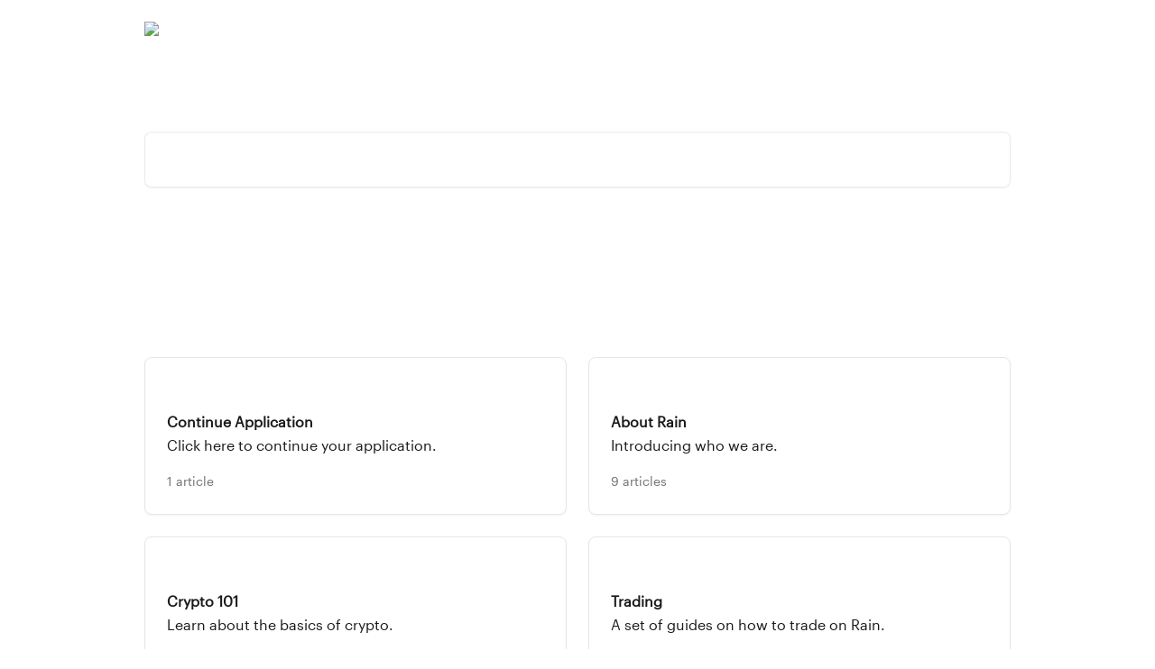

--- FILE ---
content_type: text/html; charset=utf-8
request_url: https://www.rain.com/support
body_size: 12798
content:
<!DOCTYPE html><html lang="en"><head><meta charSet="utf-8" data-next-head=""/><link href="https://help.rain.com/support/assets/font/628239" rel="preload" as="font" crossorigin="anonymous" class="jsx-1678119662" data-next-head="" /><link href="https://help.rain.com/support/assets/font/628241" rel="preload" as="font" crossorigin="anonymous" class="jsx-878152674" data-next-head="" /><title data-next-head="">Rain Help Center</title><meta property="og:title" content="Rain Help Center" data-next-head=""/><meta name="twitter:title" content="Rain Help Center" data-next-head=""/><meta property="og:description" content="Rain Help Center" data-next-head=""/><meta name="twitter:description" content="Rain Help Center" data-next-head=""/><meta name="description" content="Rain Help Center" data-next-head=""/><meta property="og:type" content="website" data-next-head=""/><meta name="robots" content="all" data-next-head=""/><meta name="viewport" content="width=device-width, initial-scale=1" data-next-head=""/><link href="https://intercom.help/rain-f08317b2e61a/assets/favicon" rel="icon" data-next-head=""/><link rel="canonical" href="https://www.rain.com/en/support/" data-next-head="" /><link rel="alternate" href="https://www.rain.com/ar/support/" hrefLang="ar" data-next-head="" /><link rel="alternate" href="https://www.rain.com/en/support/" hrefLang="en" data-next-head="" /><link rel="alternate" href="https://www.rain.com/tr/support/" hrefLang="tr" data-next-head="" /><link rel="alternate" href="https://www.rain.com/en/support/" hrefLang="x-default" data-next-head="" /><link nonce="xvidBFOzshJq8z4csA49LkjxWKw7qd2SR+WvxxVZY8I=" rel="preload" href="https://static.intercomassets.com/_next/static/css/3141721a1e975790.css" as="style"/><link nonce="xvidBFOzshJq8z4csA49LkjxWKw7qd2SR+WvxxVZY8I=" rel="stylesheet" href="https://static.intercomassets.com/_next/static/css/3141721a1e975790.css" data-n-g=""/><noscript data-n-css="xvidBFOzshJq8z4csA49LkjxWKw7qd2SR+WvxxVZY8I="></noscript><script defer="" nonce="xvidBFOzshJq8z4csA49LkjxWKw7qd2SR+WvxxVZY8I=" nomodule="" src="https://static.intercomassets.com/_next/static/chunks/polyfills-42372ed130431b0a.js"></script><script src="https://static.intercomassets.com/_next/static/chunks/webpack-77e96bfb16dbd813.js" nonce="xvidBFOzshJq8z4csA49LkjxWKw7qd2SR+WvxxVZY8I=" defer=""></script><script src="https://static.intercomassets.com/_next/static/chunks/framework-1f1b8d38c1d86c61.js" nonce="xvidBFOzshJq8z4csA49LkjxWKw7qd2SR+WvxxVZY8I=" defer=""></script><script src="https://static.intercomassets.com/_next/static/chunks/main-f21c5c986cf9e4f7.js" nonce="xvidBFOzshJq8z4csA49LkjxWKw7qd2SR+WvxxVZY8I=" defer=""></script><script src="https://static.intercomassets.com/_next/static/chunks/pages/_app-94f3b72a331ddaf7.js" nonce="xvidBFOzshJq8z4csA49LkjxWKw7qd2SR+WvxxVZY8I=" defer=""></script><script src="https://static.intercomassets.com/_next/static/chunks/d0502abb-aa607f45f5026044.js" nonce="xvidBFOzshJq8z4csA49LkjxWKw7qd2SR+WvxxVZY8I=" defer=""></script><script src="https://static.intercomassets.com/_next/static/chunks/6190-ef428f6633b5a03f.js" nonce="xvidBFOzshJq8z4csA49LkjxWKw7qd2SR+WvxxVZY8I=" defer=""></script><script src="https://static.intercomassets.com/_next/static/chunks/296-7834dcf3444315af.js" nonce="xvidBFOzshJq8z4csA49LkjxWKw7qd2SR+WvxxVZY8I=" defer=""></script><script src="https://static.intercomassets.com/_next/static/chunks/1493-082b934bc7717cd6.js" nonce="xvidBFOzshJq8z4csA49LkjxWKw7qd2SR+WvxxVZY8I=" defer=""></script><script src="https://static.intercomassets.com/_next/static/chunks/pages/%5BhelpCenterIdentifier%5D/%5Blocale%5D/landing-11986287b0fe7a13.js" nonce="xvidBFOzshJq8z4csA49LkjxWKw7qd2SR+WvxxVZY8I=" defer=""></script><script src="https://static.intercomassets.com/_next/static/e_0hji3lAVYohiVj5dWXp/_buildManifest.js" nonce="xvidBFOzshJq8z4csA49LkjxWKw7qd2SR+WvxxVZY8I=" defer=""></script><script src="https://static.intercomassets.com/_next/static/e_0hji3lAVYohiVj5dWXp/_ssgManifest.js" nonce="xvidBFOzshJq8z4csA49LkjxWKw7qd2SR+WvxxVZY8I=" defer=""></script><meta name="sentry-trace" content="7ccfad4c6910a67ea2467f6f8b59d680-f035bb922a939fcd-0"/><meta name="baggage" content="sentry-environment=production,sentry-release=d6b6b4589836420743b66b75450902609b5d0f1e,sentry-public_key=187f842308a64dea9f1f64d4b1b9c298,sentry-trace_id=7ccfad4c6910a67ea2467f6f8b59d680,sentry-org_id=2129,sentry-sampled=false,sentry-sample_rand=0.9763262052715538,sentry-sample_rate=0"/><style id="__jsx-4216870496">:root{--body-bg: rgb(255, 255, 255);
--body-image: none;
--body-bg-rgb: 255, 255, 255;
--body-border: rgb(230, 230, 230);
--body-primary-color: #1a1a1a;
--body-secondary-color: #737373;
--body-reaction-bg: rgb(242, 242, 242);
--body-reaction-text-color: rgb(64, 64, 64);
--body-toc-active-border: #737373;
--body-toc-inactive-border: #f2f2f2;
--body-toc-inactive-color: #737373;
--body-toc-active-font-weight: 400;
--body-table-border: rgb(204, 204, 204);
--body-color: hsl(0, 0%, 0%);
--footer-bg: rgb(255, 255, 255);
--footer-image: none;
--footer-border: rgb(230, 230, 230);
--footer-color: hsl(0, 0%, 100%);
--header-bg: none;
--header-image: url(https://downloads.intercomcdn.com/i/o/bpzq4drk/669945/cdad7318df24c3bcc67ff0527f49/e0cbfb1a7fe3b1ab611d54d30600b69b.png);
--header-color: hsl(0, 0%, 100%);
--collection-card-bg: rgb(255, 255, 255);
--collection-card-image: none;
--collection-card-color: hsl(263, 18%, 36%);
--card-bg: rgb(255, 255, 255);
--card-border-color: rgb(230, 230, 230);
--card-border-inner-radius: 6px;
--card-border-radius: 8px;
--card-shadow: 0 1px 2px 0 rgb(0 0 0 / 0.05);
--search-bar-border-radius: 8px;
--search-bar-width: 100%;
--ticket-blue-bg-color: #dce1f9;
--ticket-blue-text-color: #334bfa;
--ticket-green-bg-color: #d7efdc;
--ticket-green-text-color: #0f7134;
--ticket-orange-bg-color: #ffebdb;
--ticket-orange-text-color: #b24d00;
--ticket-red-bg-color: #ffdbdb;
--ticket-red-text-color: #df2020;
--header-height: 245px;
--header-subheader-background-color: #000000;
--header-subheader-font-color: #FFFFFF;
--content-block-bg: rgb(255, 255, 255);
--content-block-image: none;
--content-block-color: hsl(0, 0%, 10%);
--content-block-button-bg: rgb(51, 75, 250);
--content-block-button-image: none;
--content-block-button-color: hsl(0, 0%, 100%);
--content-block-button-radius: 6px;
--primary-color: hsl(232, 45%, 64%);
--primary-color-alpha-10: hsla(232, 45%, 64%, 0.1);
--primary-color-alpha-60: hsla(232, 45%, 64%, 0.6);
--text-on-primary-color: #1a1a1a}</style><style id="__jsx-1678119662">@font-face{font-family:Graphik App Light;font-display:fallback;font-weight: 300;
          
          font-style: normal;
          src: url('https://help.rain.com/support/assets/font/628239')}</style><style id="__jsx-1100721290">:root{--font-family-primary: Graphik App Light}</style><style id="__jsx-878152674">@font-face{font-family:Graphik App Regular;font-display:fallback;font-weight: 400;
          
          font-style: normal;
          src: url('https://help.rain.com/support/assets/font/628241')}</style><style id="__jsx-2881668728">:root{--font-family-secondary: Graphik App Regular}</style><style id="__jsx-1640240498">#search-bar{--search-bar-width: 100%}</style><style id="__jsx-2953869826">#header{--header-height: 360px}</style><style id="__jsx-cf6f0ea00fa5c760">.fade-background.jsx-cf6f0ea00fa5c760{background:radial-gradient(333.38%100%at 50%0%,rgba(var(--body-bg-rgb),0)0%,rgba(var(--body-bg-rgb),.00925356)11.67%,rgba(var(--body-bg-rgb),.0337355)21.17%,rgba(var(--body-bg-rgb),.0718242)28.85%,rgba(var(--body-bg-rgb),.121898)35.03%,rgba(var(--body-bg-rgb),.182336)40.05%,rgba(var(--body-bg-rgb),.251516)44.25%,rgba(var(--body-bg-rgb),.327818)47.96%,rgba(var(--body-bg-rgb),.409618)51.51%,rgba(var(--body-bg-rgb),.495297)55.23%,rgba(var(--body-bg-rgb),.583232)59.47%,rgba(var(--body-bg-rgb),.671801)64.55%,rgba(var(--body-bg-rgb),.759385)70.81%,rgba(var(--body-bg-rgb),.84436)78.58%,rgba(var(--body-bg-rgb),.9551)88.2%,rgba(var(--body-bg-rgb),1)100%),var(--header-image),var(--header-bg);background-size:cover;background-position-x:center}</style><style id="__jsx-2880475267">#collection-icon-11967616{}</style><style id="__jsx-155650466">#collection-icon-11967617{}</style><style id="__jsx-3225941764">#collection-icon-11967622{}</style><style id="__jsx-2353954499">#collection-icon-11967634{}</style><style id="__jsx-463683941">#collection-icon-11967645{}</style><style id="__jsx-261492739">#collection-icon-11967652{}</style></head><body><div id="__next"><div dir="ltr" class="h-full w-full"><a href="#main-content" class="sr-only font-bold text-header-color focus:not-sr-only focus:absolute focus:left-4 focus:top-4 focus:z-50" aria-roledescription="Link, Press control-option-right-arrow to exit">Skip to main content</a><main class=""><header id="header" data-testid="header" class="jsx-cf6f0ea00fa5c760 flex flex-col text-header-color"><div class="jsx-cf6f0ea00fa5c760 relative flex grow flex-col mb-9 bg-header-bg bg-header-image bg-cover bg-center pb-9 sm:min-h-header"><div id="sr-announcement" aria-live="polite" class="jsx-cf6f0ea00fa5c760 sr-only"></div><div class="jsx-cf6f0ea00fa5c760 flex h-full flex-col items-center marker:shrink-0"><section class="relative flex w-full flex-col mb-6 pb-6"><div class="header__meta_wrapper flex justify-center px-5 pt-6 leading-none sm:px-10"><div class="flex items-center w-240" data-testid="subheader-container"><div class="mo__body header__site_name"><div class="header__logo"><a href="/support/en/"><img src="https://downloads.intercomcdn.com/i/o/bpzq4drk/669325/009c459dc9778bdc73c63174e7e5/8a49ca2e61487555fe905fcbf09d8268.png" height="100" alt="Rain Help Center"/></a></div></div><div><div class="flex items-center font-semibold"><div class="flex items-center md:hidden" data-testid="small-screen-children"><button class="flex items-center border-none bg-transparent px-1.5" data-testid="hamburger-menu-button" aria-label="Open menu"><svg width="24" height="24" viewBox="0 0 16 16" xmlns="http://www.w3.org/2000/svg" class="fill-current"><path d="M1.86861 2C1.38889 2 1 2.3806 1 2.85008C1 3.31957 1.38889 3.70017 1.86861 3.70017H14.1314C14.6111 3.70017 15 3.31957 15 2.85008C15 2.3806 14.6111 2 14.1314 2H1.86861Z"></path><path d="M1 8C1 7.53051 1.38889 7.14992 1.86861 7.14992H14.1314C14.6111 7.14992 15 7.53051 15 8C15 8.46949 14.6111 8.85008 14.1314 8.85008H1.86861C1.38889 8.85008 1 8.46949 1 8Z"></path><path d="M1 13.1499C1 12.6804 1.38889 12.2998 1.86861 12.2998H14.1314C14.6111 12.2998 15 12.6804 15 13.1499C15 13.6194 14.6111 14 14.1314 14H1.86861C1.38889 14 1 13.6194 1 13.1499Z"></path></svg></button><div class="fixed right-0 top-0 z-50 h-full w-full hidden" data-testid="hamburger-menu"><div class="flex h-full w-full justify-end bg-black bg-opacity-30"><div class="flex h-fit w-full flex-col bg-white opacity-100 sm:h-full sm:w-1/2"><button class="text-body-font flex items-center self-end border-none bg-transparent pr-6 pt-6" data-testid="hamburger-menu-close-button" aria-label="Close menu"><svg width="24" height="24" viewBox="0 0 16 16" xmlns="http://www.w3.org/2000/svg"><path d="M3.5097 3.5097C3.84165 3.17776 4.37984 3.17776 4.71178 3.5097L7.99983 6.79775L11.2879 3.5097C11.6198 3.17776 12.158 3.17776 12.49 3.5097C12.8219 3.84165 12.8219 4.37984 12.49 4.71178L9.20191 7.99983L12.49 11.2879C12.8219 11.6198 12.8219 12.158 12.49 12.49C12.158 12.8219 11.6198 12.8219 11.2879 12.49L7.99983 9.20191L4.71178 12.49C4.37984 12.8219 3.84165 12.8219 3.5097 12.49C3.17776 12.158 3.17776 11.6198 3.5097 11.2879L6.79775 7.99983L3.5097 4.71178C3.17776 4.37984 3.17776 3.84165 3.5097 3.5097Z"></path></svg></button><nav class="flex flex-col pl-4 text-black"><a target="_blank" rel="noopener noreferrer" href="https://rain.com/portfolio" class="mx-5 mb-5 text-md no-underline hover:opacity-80 md:mx-3 md:my-0 md:text-base" data-testid="header-link-0">Portfolio</a><a target="_blank" rel="noopener noreferrer" href="https://rain.com/market" class="mx-5 mb-5 text-md no-underline hover:opacity-80 md:mx-3 md:my-0 md:text-base" data-testid="header-link-1">Market</a><a target="_blank" rel="noopener noreferrer" href="https://rain.com/learn" class="mx-5 mb-5 text-md no-underline hover:opacity-80 md:mx-3 md:my-0 md:text-base" data-testid="header-link-2">Learn</a><div class="relative cursor-pointer has-[:focus]:outline"><select class="peer absolute z-10 block h-6 w-full cursor-pointer opacity-0 md:text-base" aria-label="Change language" id="language-selector"><option value="/support/ar/" class="text-black">العربية</option><option value="/support/en/" class="text-black" selected="">English</option><option value="/support/tr/" class="text-black">Türkçe</option></select><div class="mb-10 ml-5 flex items-center gap-1 text-md hover:opacity-80 peer-hover:opacity-80 md:m-0 md:ml-3 md:text-base" aria-hidden="true"><svg id="locale-picker-globe" width="16" height="16" viewBox="0 0 16 16" fill="none" xmlns="http://www.w3.org/2000/svg" class="shrink-0" aria-hidden="true"><path d="M8 15C11.866 15 15 11.866 15 8C15 4.13401 11.866 1 8 1C4.13401 1 1 4.13401 1 8C1 11.866 4.13401 15 8 15Z" stroke="currentColor" stroke-linecap="round" stroke-linejoin="round"></path><path d="M8 15C9.39949 15 10.534 11.866 10.534 8C10.534 4.13401 9.39949 1 8 1C6.60051 1 5.466 4.13401 5.466 8C5.466 11.866 6.60051 15 8 15Z" stroke="currentColor" stroke-linecap="round" stroke-linejoin="round"></path><path d="M1.448 5.75989H14.524" stroke="currentColor" stroke-linecap="round" stroke-linejoin="round"></path><path d="M1.448 10.2402H14.524" stroke="currentColor" stroke-linecap="round" stroke-linejoin="round"></path></svg>English<svg id="locale-picker-arrow" width="16" height="16" viewBox="0 0 16 16" fill="none" xmlns="http://www.w3.org/2000/svg" class="shrink-0" aria-hidden="true"><path d="M5 6.5L8.00093 9.5L11 6.50187" stroke="currentColor" stroke-width="1.5" stroke-linecap="round" stroke-linejoin="round"></path></svg></div></div></nav></div></div></div></div><nav class="hidden items-center md:flex" data-testid="large-screen-children"><a target="_blank" rel="noopener noreferrer" href="https://rain.com/portfolio" class="mx-5 mb-5 text-md no-underline hover:opacity-80 md:mx-3 md:my-0 md:text-base" data-testid="header-link-0">Portfolio</a><a target="_blank" rel="noopener noreferrer" href="https://rain.com/market" class="mx-5 mb-5 text-md no-underline hover:opacity-80 md:mx-3 md:my-0 md:text-base" data-testid="header-link-1">Market</a><a target="_blank" rel="noopener noreferrer" href="https://rain.com/learn" class="mx-5 mb-5 text-md no-underline hover:opacity-80 md:mx-3 md:my-0 md:text-base" data-testid="header-link-2">Learn</a><div class="relative cursor-pointer has-[:focus]:outline"><select class="peer absolute z-10 block h-6 w-full cursor-pointer opacity-0 md:text-base" aria-label="Change language" id="language-selector"><option value="/support/ar/" class="text-black">العربية</option><option value="/support/en/" class="text-black" selected="">English</option><option value="/support/tr/" class="text-black">Türkçe</option></select><div class="mb-10 ml-5 flex items-center gap-1 text-md hover:opacity-80 peer-hover:opacity-80 md:m-0 md:ml-3 md:text-base" aria-hidden="true"><svg id="locale-picker-globe" width="16" height="16" viewBox="0 0 16 16" fill="none" xmlns="http://www.w3.org/2000/svg" class="shrink-0" aria-hidden="true"><path d="M8 15C11.866 15 15 11.866 15 8C15 4.13401 11.866 1 8 1C4.13401 1 1 4.13401 1 8C1 11.866 4.13401 15 8 15Z" stroke="currentColor" stroke-linecap="round" stroke-linejoin="round"></path><path d="M8 15C9.39949 15 10.534 11.866 10.534 8C10.534 4.13401 9.39949 1 8 1C6.60051 1 5.466 4.13401 5.466 8C5.466 11.866 6.60051 15 8 15Z" stroke="currentColor" stroke-linecap="round" stroke-linejoin="round"></path><path d="M1.448 5.75989H14.524" stroke="currentColor" stroke-linecap="round" stroke-linejoin="round"></path><path d="M1.448 10.2402H14.524" stroke="currentColor" stroke-linecap="round" stroke-linejoin="round"></path></svg>English<svg id="locale-picker-arrow" width="16" height="16" viewBox="0 0 16 16" fill="none" xmlns="http://www.w3.org/2000/svg" class="shrink-0" aria-hidden="true"><path d="M5 6.5L8.00093 9.5L11 6.50187" stroke="currentColor" stroke-width="1.5" stroke-linecap="round" stroke-linejoin="round"></path></svg></div></div></nav></div></div></div></div></section><section class="relative mx-5 flex h-full w-full flex-col items-center px-5 sm:px-10"><div class="flex h-full max-w-full flex-col w-240 justify-end" data-testid="main-header-container"><h1 class="text-7 mb-6 text-welcome-message font-bold text-header-color text-start">Hi there, how can we help you?</h1><div id="search-bar" class="relative w-full"><form action="/support/en/" autoComplete="off"><div class="flex w-full flex-col items-start"><div class="relative flex w-full sm:w-search-bar"><label for="search-input" class="sr-only">Search for articles...</label><input id="search-input" type="text" autoComplete="off" class="peer w-full rounded-search-bar border border-black-alpha-8 bg-white-alpha-20 p-4 ps-12 font-secondary text-lg text-header-color shadow-search-bar outline-none transition ease-linear placeholder:text-header-color hover:bg-white-alpha-27 hover:shadow-search-bar-hover focus:border-transparent focus:bg-white focus:text-black-10 focus:shadow-search-bar-focused placeholder:focus:text-black-45" placeholder="Search for articles..." name="q" aria-label="Search for articles..." value=""/><div class="absolute inset-y-0 start-0 flex items-center fill-header-color peer-focus-visible:fill-black-45 pointer-events-none ps-5"><svg width="22" height="21" viewBox="0 0 22 21" xmlns="http://www.w3.org/2000/svg" class="fill-inherit" aria-hidden="true"><path fill-rule="evenodd" clip-rule="evenodd" d="M3.27485 8.7001C3.27485 5.42781 5.92757 2.7751 9.19985 2.7751C12.4721 2.7751 15.1249 5.42781 15.1249 8.7001C15.1249 11.9724 12.4721 14.6251 9.19985 14.6251C5.92757 14.6251 3.27485 11.9724 3.27485 8.7001ZM9.19985 0.225098C4.51924 0.225098 0.724854 4.01948 0.724854 8.7001C0.724854 13.3807 4.51924 17.1751 9.19985 17.1751C11.0802 17.1751 12.8176 16.5627 14.2234 15.5265L19.0981 20.4013C19.5961 20.8992 20.4033 20.8992 20.9013 20.4013C21.3992 19.9033 21.3992 19.0961 20.9013 18.5981L16.0264 13.7233C17.0625 12.3176 17.6749 10.5804 17.6749 8.7001C17.6749 4.01948 13.8805 0.225098 9.19985 0.225098Z"></path></svg></div></div></div></form></div></div></section></div></div></header><div class="z-1 flex shrink-0 grow basis-auto justify-center px-5 sm:px-10"><section data-testid="main-content" id="main-content" class="max-w-full w-240"><section data-testid="landing-section"><div class="flex flex-col gap-12"><div class="grid auto-rows-auto gap-x-4 sm:gap-x-6 gap-y-4 sm:gap-y-6 md:grid-cols-2" role="list"><a href="https://www.rain.com/en/support/collections/16016372-continue-application" data-testid="collection-card-classic" class="collection-link group/collection-summary flex grow overflow-hidden border border-solid border-card-border bg-card-bg no-underline shadow-card transition ease-linear rounded-card hover:border-primary-alpha-60 flex-col"><div class="flex grow flex-col gap-4 p-5 sm:flex-col sm:p-6" id="continue-application"><div id="collection-icon-16016372" class="flex items-center rounded-card-inner bg-cover bg-center h-10 w-10 justify-start" data-test-collection-photo="true"><div class="h-7 w-7 sm:h-8 sm:w-8"><img src="https://downloads.intercomcdn.com/i/o/bpzq4drk/792082/cbda8aa12a0f695eaf4b69f3eb39/de9df845745c7df623a3fea2e99ec206.png" alt="" width="100%" height="100%" loading="lazy"/></div></div><div class="intercom-force-break flex w-full flex-1 flex-col text-body-primary-color justify-between"><div><div class="-mt-1 mb-0.5 line-clamp-2 text-md font-semibold leading-normal text-body-primary-color transition ease-linear group-hover/collection-summary:text-primary sm:line-clamp-1" data-testid="collection-name">Continue Application</div><p class="mb-0 mt-0 line-clamp-3 text-md sm:line-clamp-2">Click here to continue your application.</p></div><div class="mt-4"><div class="flex"><span class="line-clamp-1 flex text-base text-body-secondary-color">1 article</span></div></div></div></div></a><a href="https://www.rain.com/en/support/collections/11967616-about-rain" data-testid="collection-card-classic" class="collection-link group/collection-summary flex grow overflow-hidden border border-solid border-card-border bg-card-bg no-underline shadow-card transition ease-linear rounded-card hover:border-primary-alpha-60 flex-col"><div class="flex grow flex-col gap-4 p-5 sm:flex-col sm:p-6" id="about-rain"><div id="collection-icon-11967616" class="flex items-center rounded-card-inner bg-cover bg-center h-10 w-10 justify-start" data-test-collection-photo="true"><div class="h-7 w-7 sm:h-8 sm:w-8"><img src="https://downloads.intercomcdn.com/i/o/bpzq4drk/669337/3d8f0edc62d9bb8ee30cefb6541a/7cd390f97a5638c479c6bae52ea822b7.png" alt="" width="100%" height="100%" loading="lazy"/></div></div><div class="intercom-force-break flex w-full flex-1 flex-col text-body-primary-color justify-between"><div><div class="-mt-1 mb-0.5 line-clamp-2 text-md font-semibold leading-normal text-body-primary-color transition ease-linear group-hover/collection-summary:text-primary sm:line-clamp-1" data-testid="collection-name">About Rain</div><p class="mb-0 mt-0 line-clamp-3 text-md sm:line-clamp-2">Introducing who we are.</p></div><div class="mt-4"><div class="flex"><span class="line-clamp-1 flex text-base text-body-secondary-color">9 articles</span></div></div></div></div></a><a href="https://www.rain.com/en/support/collections/11967617-crypto-101" data-testid="collection-card-classic" class="collection-link group/collection-summary flex grow overflow-hidden border border-solid border-card-border bg-card-bg no-underline shadow-card transition ease-linear rounded-card hover:border-primary-alpha-60 flex-col"><div class="flex grow flex-col gap-4 p-5 sm:flex-col sm:p-6" id="crypto-101"><div id="collection-icon-11967617" class="flex items-center rounded-card-inner bg-cover bg-center h-10 w-10 justify-start" data-test-collection-photo="true"><div class="h-7 w-7 sm:h-8 sm:w-8"><img src="https://downloads.intercomcdn.com/i/o/bpzq4drk/669339/ca07228e741b9e3800632def91f9/29fa7128a67eb686991f4292269735e7.png" alt="" width="100%" height="100%" loading="lazy"/></div></div><div class="intercom-force-break flex w-full flex-1 flex-col text-body-primary-color justify-between"><div><div class="-mt-1 mb-0.5 line-clamp-2 text-md font-semibold leading-normal text-body-primary-color transition ease-linear group-hover/collection-summary:text-primary sm:line-clamp-1" data-testid="collection-name">Crypto 101</div><p class="mb-0 mt-0 line-clamp-3 text-md sm:line-clamp-2">Learn about the basics of crypto.</p></div><div class="mt-4"><div class="flex"><span class="line-clamp-1 flex text-base text-body-secondary-color">13 articles</span></div></div></div></div></a><a href="https://www.rain.com/en/support/collections/11967622-trading" data-testid="collection-card-classic" class="collection-link group/collection-summary flex grow overflow-hidden border border-solid border-card-border bg-card-bg no-underline shadow-card transition ease-linear rounded-card hover:border-primary-alpha-60 flex-col"><div class="flex grow flex-col gap-4 p-5 sm:flex-col sm:p-6" id="trading"><div id="collection-icon-11967622" class="flex items-center rounded-card-inner bg-cover bg-center h-10 w-10 justify-start" data-test-collection-photo="true"><div class="h-7 w-7 sm:h-8 sm:w-8"><img src="https://downloads.intercomcdn.com/i/o/bpzq4drk/669340/5f818cf6e383a8fa1225cd4deec8/d52ecae9e600612a72a8e7df5bb8c38e.png" alt="" width="100%" height="100%" loading="lazy"/></div></div><div class="intercom-force-break flex w-full flex-1 flex-col text-body-primary-color justify-between"><div><div class="-mt-1 mb-0.5 line-clamp-2 text-md font-semibold leading-normal text-body-primary-color transition ease-linear group-hover/collection-summary:text-primary sm:line-clamp-1" data-testid="collection-name">Trading</div><p class="mb-0 mt-0 line-clamp-3 text-md sm:line-clamp-2">A set of guides on how to trade on Rain.</p></div><div class="mt-4"><div class="flex"><span class="line-clamp-1 flex text-base text-body-secondary-color">6 articles</span></div></div></div></div></a><a href="https://www.rain.com/en/support/collections/11967634-sends-receives" data-testid="collection-card-classic" class="collection-link group/collection-summary flex grow overflow-hidden border border-solid border-card-border bg-card-bg no-underline shadow-card transition ease-linear rounded-card hover:border-primary-alpha-60 flex-col"><div class="flex grow flex-col gap-4 p-5 sm:flex-col sm:p-6" id="sends-receives"><div id="collection-icon-11967634" class="flex items-center rounded-card-inner bg-cover bg-center h-10 w-10 justify-start" data-test-collection-photo="true"><div class="h-7 w-7 sm:h-8 sm:w-8"><img src="https://downloads.intercomcdn.com/i/o/bpzq4drk/669341/5faed6a62c53b2ed7192647d662d/fffe0c5d038268d5b6b67faf2ff4fa22.png" alt="" width="100%" height="100%" loading="lazy"/></div></div><div class="intercom-force-break flex w-full flex-1 flex-col text-body-primary-color justify-between"><div><div class="-mt-1 mb-0.5 line-clamp-2 text-md font-semibold leading-normal text-body-primary-color transition ease-linear group-hover/collection-summary:text-primary sm:line-clamp-1" data-testid="collection-name">Sends &amp; Receives </div><p class="mb-0 mt-0 line-clamp-3 text-md sm:line-clamp-2">A set of guides on how to send and receive crypto on Rain.</p></div><div class="mt-4"><div class="flex"><span class="line-clamp-1 flex text-base text-body-secondary-color">8 articles</span></div></div></div></div></a><a href="https://www.rain.com/en/support/collections/11967645-deposits-withdrawals" data-testid="collection-card-classic" class="collection-link group/collection-summary flex grow overflow-hidden border border-solid border-card-border bg-card-bg no-underline shadow-card transition ease-linear rounded-card hover:border-primary-alpha-60 flex-col"><div class="flex grow flex-col gap-4 p-5 sm:flex-col sm:p-6" id="deposits-withdrawals"><div id="collection-icon-11967645" class="flex items-center rounded-card-inner bg-cover bg-center h-10 w-10 justify-start" data-test-collection-photo="true"><div class="h-7 w-7 sm:h-8 sm:w-8"><img src="https://downloads.intercomcdn.com/i/o/bpzq4drk/669342/0cb0733ffa078bc643656805c461/04a5141cdb11fa35b710350120295d6a.png" alt="" width="100%" height="100%" loading="lazy"/></div></div><div class="intercom-force-break flex w-full flex-1 flex-col text-body-primary-color justify-between"><div><div class="-mt-1 mb-0.5 line-clamp-2 text-md font-semibold leading-normal text-body-primary-color transition ease-linear group-hover/collection-summary:text-primary sm:line-clamp-1" data-testid="collection-name">Deposits &amp; Withdrawals</div><p class="mb-0 mt-0 line-clamp-3 text-md sm:line-clamp-2">Learn more about how to deposit and withdraw funds between Rain and your bank account.</p></div><div class="mt-4"><div class="flex"><span class="line-clamp-1 flex text-base text-body-secondary-color">12 articles</span></div></div></div></div></a><a href="https://www.rain.com/en/support/collections/11967648-rain-pro" data-testid="collection-card-classic" class="collection-link group/collection-summary flex grow overflow-hidden border border-solid border-card-border bg-card-bg no-underline shadow-card transition ease-linear rounded-card hover:border-primary-alpha-60 flex-col"><div class="flex grow flex-col gap-4 p-5 sm:flex-col sm:p-6" id="rain-pro"><div id="collection-icon-11967648" class="flex items-center rounded-card-inner bg-cover bg-center h-10 w-10 justify-start" data-test-collection-photo="true"><div class="h-7 w-7 sm:h-8 sm:w-8"><img src="https://downloads.intercomcdn.com/i/o/bpzq4drk/669344/4f95e189b5541e3e9be439dbacd4/83755eed4645d217294052b0bda266ad.png" alt="" width="100%" height="100%" loading="lazy"/></div></div><div class="intercom-force-break flex w-full flex-1 flex-col text-body-primary-color justify-between"><div><div class="-mt-1 mb-0.5 line-clamp-2 text-md font-semibold leading-normal text-body-primary-color transition ease-linear group-hover/collection-summary:text-primary sm:line-clamp-1" data-testid="collection-name">Rain Pro</div><p class="mb-0 mt-0 line-clamp-3 text-md sm:line-clamp-2">Get introduced to Rain&#x27;s advanced trading platform. </p></div><div class="mt-4"><div class="flex"><span class="line-clamp-1 flex text-base text-body-secondary-color">5 articles</span></div></div></div></div></a><a href="https://www.rain.com/en/support/collections/11967650-account-management" data-testid="collection-card-classic" class="collection-link group/collection-summary flex grow overflow-hidden border border-solid border-card-border bg-card-bg no-underline shadow-card transition ease-linear rounded-card hover:border-primary-alpha-60 flex-col"><div class="flex grow flex-col gap-4 p-5 sm:flex-col sm:p-6" id="account-management"><div id="collection-icon-11967650" class="flex items-center rounded-card-inner bg-cover bg-center h-10 w-10 justify-start" data-test-collection-photo="true"><div class="h-7 w-7 sm:h-8 sm:w-8"><img src="https://downloads.intercomcdn.com/i/o/bpzq4drk/669345/c32de7606b92bd20d105e3b4cd02/c8f3cd203dd020356bde870e614fa450.png" alt="" width="100%" height="100%" loading="lazy"/></div></div><div class="intercom-force-break flex w-full flex-1 flex-col text-body-primary-color justify-between"><div><div class="-mt-1 mb-0.5 line-clamp-2 text-md font-semibold leading-normal text-body-primary-color transition ease-linear group-hover/collection-summary:text-primary sm:line-clamp-1" data-testid="collection-name">Account Management</div><p class="mb-0 mt-0 line-clamp-3 text-md sm:line-clamp-2">Find out how to change the settings of your Rain account, and more.</p></div><div class="mt-4"><div class="flex"><span class="line-clamp-1 flex text-base text-body-secondary-color">14 articles</span></div></div></div></div></a><a href="https://www.rain.com/en/support/collections/11967652-security-policies" data-testid="collection-card-classic" class="collection-link group/collection-summary flex grow overflow-hidden border border-solid border-card-border bg-card-bg no-underline shadow-card transition ease-linear rounded-card hover:border-primary-alpha-60 flex-col"><div class="flex grow flex-col gap-4 p-5 sm:flex-col sm:p-6" id="security-policies"><div id="collection-icon-11967652" class="flex items-center rounded-card-inner bg-cover bg-center h-10 w-10 justify-start" data-test-collection-photo="true"><div class="h-7 w-7 sm:h-8 sm:w-8"><img src="https://downloads.intercomcdn.com/i/o/bpzq4drk/669346/566130060bc59996fac3de3b5b7c/8c5307382f4a243779b8dc2de432d072.png" alt="" width="100%" height="100%" loading="lazy"/></div></div><div class="intercom-force-break flex w-full flex-1 flex-col text-body-primary-color justify-between"><div><div class="-mt-1 mb-0.5 line-clamp-2 text-md font-semibold leading-normal text-body-primary-color transition ease-linear group-hover/collection-summary:text-primary sm:line-clamp-1" data-testid="collection-name">Security &amp; Policies</div><p class="mb-0 mt-0 line-clamp-3 text-md sm:line-clamp-2">Learn more about account safety and Rain&#x27;s policies. </p></div><div class="mt-4"><div class="flex"><span class="line-clamp-1 flex text-base text-body-secondary-color">11 articles</span></div></div></div></div></a></div></div></section></section></div><footer id="footer" class="mt-24 shrink-0 bg-footer-bg px-0 py-12 text-left text-base text-footer-color"><div class="shrink-0 grow basis-auto px-5 sm:px-10"><div class="mx-auto max-w-240 sm:w-auto"><div><div class="text-center" data-testid="simple-footer-layout"><div class="align-middle text-lg text-footer-color"><a class="no-underline" href="/support/en/"><span data-testid="logo-sitename">Rain Help Center</span></a></div></div></div></div></div></footer></main></div></div><script id="__NEXT_DATA__" type="application/json" nonce="xvidBFOzshJq8z4csA49LkjxWKw7qd2SR+WvxxVZY8I=">{"props":{"pageProps":{"app":{"id":"bpzq4drk","messengerUrl":"https://widget.intercom.io/widget/bpzq4drk","name":"Rain","poweredByIntercomUrl":"https://www.intercom.com/intercom-link?company=Rain\u0026solution=customer-support\u0026utm_campaign=intercom-link\u0026utm_content=We+run+on+Intercom\u0026utm_medium=help-center\u0026utm_referrer=https%3A%2F%2Fhelp.rain.com%2Fsupport%2Fen\u0026utm_source=desktop-web","features":{"consentBannerBeta":false,"customNotFoundErrorMessage":false,"disableFontPreloading":false,"disableNoMarginClassTransformation":false,"finOnHelpCenter":false,"hideIconsWithBackgroundImages":false,"messengerCustomFonts":false}},"helpCenterSite":{"customDomain":"help.rain.com","defaultLocale":"en","disableBranding":true,"externalLoginName":"Rain","externalLoginUrl":"https://rain.com/signin","footerContactDetails":null,"footerLinks":{"custom":[],"socialLinks":[],"linkGroups":[]},"headerLinks":[{"site_link_group_id":86191,"id":73369,"help_center_site_id":4095624,"title":"Portfolio","url":"https://rain.com/portfolio","sort_order":1,"link_location":"header"},{"site_link_group_id":86191,"id":73370,"help_center_site_id":4095624,"title":"Market","url":"https://rain.com/market","sort_order":2,"link_location":"header"},{"site_link_group_id":86191,"id":73371,"help_center_site_id":4095624,"title":"Learn","url":"https://rain.com/learn","sort_order":3,"link_location":"header"}],"homeCollectionCols":2,"googleAnalyticsTrackingId":"","googleTagManagerId":null,"pathPrefixForCustomDomain":"support","seoIndexingEnabled":true,"helpCenterId":4095624,"url":"https://help.rain.com/support","customizedFooterTextContent":[{"type":"paragraph","text":"Create a custom design with text, images, and links","align":"center","class":"no-margin"},{"type":"paragraph","text":" ","class":"no-margin"},{"type":"paragraph","text":"\u003cimg src=\"https://static.intercomassets.com/ember/@intercom/embercom-prosemirror-composer/placeholder_circle_upload-134b4324e0ef3d2d4ebbdfc71b7d7672.svg\" width=\"70\" alt=\"\"\u003e    \u003cimg src=\"https://static.intercomassets.com/ember/@intercom/embercom-prosemirror-composer/placeholder_circle_upload-134b4324e0ef3d2d4ebbdfc71b7d7672.svg\" width=\"70\" alt=\"\"\u003e    \u003cimg src=\"https://static.intercomassets.com/ember/@intercom/embercom-prosemirror-composer/placeholder_circle_upload-134b4324e0ef3d2d4ebbdfc71b7d7672.svg\" width=\"70\" alt=\"\"\u003e    \u003cimg src=\"https://static.intercomassets.com/ember/@intercom/embercom-prosemirror-composer/placeholder_circle_upload-134b4324e0ef3d2d4ebbdfc71b7d7672.svg\" width=\"70\" alt=\"\"\u003e","align":"center","class":"no-margin"}],"consentBannerConfig":null,"canInjectCustomScripts":false,"scriptSection":1,"customScriptFilesExist":false},"localeLinks":[{"id":"ar","absoluteUrl":"https://help.rain.com/support/ar/","available":true,"name":"العربية","selected":false,"url":"/support/ar/"},{"id":"en","absoluteUrl":"https://help.rain.com/support/en/","available":true,"name":"English","selected":true,"url":"/support/en/"},{"id":"tr","absoluteUrl":"https://help.rain.com/support/tr/","available":true,"name":"Türkçe","selected":false,"url":"/support/tr/"}],"requestContext":{"articleSource":null,"academy":false,"canonicalUrl":"https://help.rain.com/support/en/","headerless":false,"isDefaultDomainRequest":false,"nonce":"xvidBFOzshJq8z4csA49LkjxWKw7qd2SR+WvxxVZY8I=","rootUrl":"/support/en/","sheetUserCipher":null,"type":"help-center"},"theme":{"color":"7A85CC","siteName":"Rain Help Center","headline":"Hi there, how can we help you?","headerFontColor":"FFFFFF","logo":"https://downloads.intercomcdn.com/i/o/bpzq4drk/669325/009c459dc9778bdc73c63174e7e5/8a49ca2e61487555fe905fcbf09d8268.png","logoHeight":"100","header":"https://downloads.intercomcdn.com/i/o/bpzq4drk/669945/cdad7318df24c3bcc67ff0527f49/e0cbfb1a7fe3b1ab611d54d30600b69b.png","favicon":"https://intercom.help/rain-f08317b2e61a/assets/favicon","locale":"en","homeUrl":null,"social":null,"urlPrefixForDefaultDomain":"https://intercom.help/rain-f08317b2e61a","customDomain":"help.rain.com","customDomainUsesSsl":true,"customizationOptions":{"customizationType":1,"header":{"backgroundColor":"#7A85CC","fontColor":"#FFFFFF","fadeToEdge":false,"backgroundGradient":null,"backgroundImageId":669945,"backgroundImageUrl":"https://downloads.intercomcdn.com/i/o/bpzq4drk/669945/cdad7318df24c3bcc67ff0527f49/e0cbfb1a7fe3b1ab611d54d30600b69b.png"},"body":{"backgroundColor":"#FFFFFF","fontColor":null,"fadeToEdge":null,"backgroundGradient":null,"backgroundImageId":null},"footer":{"backgroundColor":"#FFFfff","fontColor":"#FFFFFF","fadeToEdge":null,"backgroundGradient":null,"backgroundImageId":null,"showRichTextField":false},"layout":{"homePage":{"blocks":[{"type":"tickets-portal-link","enabled":false},{"type":"collection-list","columns":2,"template":0},{"type":"article-list","columns":2,"enabled":false,"localizedContent":[{"title":"","locale":"en","links":[{"articleId":"empty_article_slot","type":"article-link"},{"articleId":"empty_article_slot","type":"article-link"},{"articleId":"empty_article_slot","type":"article-link"},{"articleId":"empty_article_slot","type":"article-link"},{"articleId":"empty_article_slot","type":"article-link"},{"articleId":"empty_article_slot","type":"article-link"}]},{"title":"","locale":"ar","links":[{"articleId":"empty_article_slot","type":"article-link"},{"articleId":"empty_article_slot","type":"article-link"},{"articleId":"empty_article_slot","type":"article-link"},{"articleId":"empty_article_slot","type":"article-link"},{"articleId":"empty_article_slot","type":"article-link"},{"articleId":"empty_article_slot","type":"article-link"}]},{"title":"","locale":"tr","links":[{"articleId":"empty_article_slot","type":"article-link"},{"articleId":"empty_article_slot","type":"article-link"},{"articleId":"empty_article_slot","type":"article-link"},{"articleId":"empty_article_slot","type":"article-link"},{"articleId":"empty_article_slot","type":"article-link"},{"articleId":"empty_article_slot","type":"article-link"}]}]},{"type":"content-block","enabled":false,"columns":1}]},"collectionsPage":{"showArticleDescriptions":false},"articlePage":{},"searchPage":{}},"collectionCard":{"global":{"backgroundColor":null,"fontColor":"#584B6D","fadeToEdge":null,"backgroundGradient":null,"backgroundImageId":null,"showIcons":true,"backgroundImageUrl":null},"collections":[{"collectionId":11967616,"outboundContent":{"backgroundColor":null,"fontColor":"#584B6D","fadeToEdge":null,"backgroundGradient":null,"backgroundImageId":null}},{"collectionId":11967617,"outboundContent":{"backgroundColor":null,"fontColor":"#584B6D","fadeToEdge":null,"backgroundGradient":null,"backgroundImageId":null}},{"collectionId":11967622,"outboundContent":{"backgroundColor":null,"fontColor":"#584B6D","fadeToEdge":null,"backgroundGradient":null,"backgroundImageId":null}},{"collectionId":11967634,"outboundContent":{"backgroundColor":null,"fontColor":"#584B6D","fadeToEdge":null,"backgroundGradient":null,"backgroundImageId":null}},{"collectionId":11967645,"outboundContent":{"backgroundColor":null,"fontColor":"#584B6D","fadeToEdge":null,"backgroundGradient":null,"backgroundImageId":null}},{"collectionId":11967652,"outboundContent":{"backgroundColor":null,"fontColor":"#584B6D","fadeToEdge":null,"backgroundGradient":null,"backgroundImageId":null}}]},"global":{"font":{"customFontFaces":[{"assetId":628239,"fileName":"Graphik-Light-App.ttf","fontFamily":"Graphik App Light","weight":300,"style":"normal","url":"https://help.rain.com/support/assets/font/628239"},{"assetId":628240,"fileName":"Graphik-Medium-App.ttf","fontFamily":"Graphik App Medium","weight":400,"style":"normal","url":"https://help.rain.com/support/assets/font/628240"},{"assetId":628241,"fileName":"Graphik-Regular-App.ttf","fontFamily":"Graphik App Regular","weight":400,"style":"normal","url":"https://help.rain.com/support/assets/font/628241"}],"primary":"Graphik App Light","secondary":"Graphik App Regular"},"componentStyle":{"card":{"type":"bordered","borderRadius":8}},"namedComponents":{"header":{"subheader":{"enabled":false,"style":{"backgroundColor":"#000000","fontColor":"#FFFFFF"}},"style":{"height":"360px","align":"start","justify":"end"}},"searchBar":{"style":{"width":"100%","borderRadius":8}},"footer":{"type":0}},"brand":{"colors":[],"websiteUrl":""}},"contentBlock":{"blockStyle":{"backgroundColor":"#FFFFFF","fontColor":"#1a1a1a","fadeToEdge":null,"backgroundGradient":null,"backgroundImageId":null,"backgroundImageUrl":null},"buttonOptions":{"backgroundColor":"#334BFA","fontColor":"#ffffff","borderRadius":6},"isFullWidth":false}},"helpCenterName":"Help Center (Prod)","footerLogo":null,"footerLogoHeight":null,"localisedInformation":{"contentBlock":{"locale":"en","title":"Content section title","withButton":false,"description":"","buttonTitle":"Button title","buttonUrl":""}}},"user":{"userId":"a2a56f37-5dea-4070-accf-0f74e053873a","role":"visitor_role","country_code":null},"home":{"collections":[{"articleCount":1,"authorCount":0,"authors":[],"description":"Click here to continue your application.","iconContentType":"image/png","iconUrl":"https://downloads.intercomcdn.com/i/o/bpzq4drk/792082/cbda8aa12a0f695eaf4b69f3eb39/de9df845745c7df623a3fea2e99ec206.png","id":"16016372","name":"Continue Application","slug":"continue-application","url":"https://help.rain.com/support/en/collections/16016372-continue-application"},{"articleCount":9,"authorCount":0,"authors":[],"description":"Introducing who we are.","iconContentType":"image/png","iconUrl":"https://downloads.intercomcdn.com/i/o/bpzq4drk/669337/3d8f0edc62d9bb8ee30cefb6541a/7cd390f97a5638c479c6bae52ea822b7.png","id":"11967616","name":"About Rain","slug":"about-rain","url":"https://help.rain.com/support/en/collections/11967616-about-rain"},{"articleCount":13,"authorCount":0,"authors":[],"description":"Learn about the basics of crypto.","iconContentType":"image/png","iconUrl":"https://downloads.intercomcdn.com/i/o/bpzq4drk/669339/ca07228e741b9e3800632def91f9/29fa7128a67eb686991f4292269735e7.png","id":"11967617","name":"Crypto 101","slug":"crypto-101","url":"https://help.rain.com/support/en/collections/11967617-crypto-101"},{"articleCount":6,"authorCount":0,"authors":[],"description":"A set of guides on how to trade on Rain.","iconContentType":"image/png","iconUrl":"https://downloads.intercomcdn.com/i/o/bpzq4drk/669340/5f818cf6e383a8fa1225cd4deec8/d52ecae9e600612a72a8e7df5bb8c38e.png","id":"11967622","name":"Trading","slug":"trading","url":"https://help.rain.com/support/en/collections/11967622-trading"},{"articleCount":8,"authorCount":0,"authors":[],"description":"A set of guides on how to send and receive crypto on Rain.","iconContentType":"image/png","iconUrl":"https://downloads.intercomcdn.com/i/o/bpzq4drk/669341/5faed6a62c53b2ed7192647d662d/fffe0c5d038268d5b6b67faf2ff4fa22.png","id":"11967634","name":"Sends \u0026 Receives ","slug":"sends-receives","url":"https://help.rain.com/support/en/collections/11967634-sends-receives"},{"articleCount":12,"authorCount":0,"authors":[],"description":"Learn more about how to deposit and withdraw funds between Rain and your bank account.","iconContentType":"image/png","iconUrl":"https://downloads.intercomcdn.com/i/o/bpzq4drk/669342/0cb0733ffa078bc643656805c461/04a5141cdb11fa35b710350120295d6a.png","id":"11967645","name":"Deposits \u0026 Withdrawals","slug":"deposits-withdrawals","url":"https://help.rain.com/support/en/collections/11967645-deposits-withdrawals"},{"articleCount":5,"authorCount":0,"authors":[],"description":"Get introduced to Rain's advanced trading platform. ","iconContentType":"image/png","iconUrl":"https://downloads.intercomcdn.com/i/o/bpzq4drk/669344/4f95e189b5541e3e9be439dbacd4/83755eed4645d217294052b0bda266ad.png","id":"11967648","name":"Rain Pro","slug":"rain-pro","url":"https://help.rain.com/support/en/collections/11967648-rain-pro"},{"articleCount":14,"authorCount":0,"authors":[],"description":"Find out how to change the settings of your Rain account, and more.","iconContentType":"image/png","iconUrl":"https://downloads.intercomcdn.com/i/o/bpzq4drk/669345/c32de7606b92bd20d105e3b4cd02/c8f3cd203dd020356bde870e614fa450.png","id":"11967650","name":"Account Management","slug":"account-management","url":"https://help.rain.com/support/en/collections/11967650-account-management"},{"articleCount":11,"authorCount":0,"authors":[],"description":"Learn more about account safety and Rain's policies. ","iconContentType":"image/png","iconUrl":"https://downloads.intercomcdn.com/i/o/bpzq4drk/669346/566130060bc59996fac3de3b5b7c/8c5307382f4a243779b8dc2de432d072.png","id":"11967652","name":"Security \u0026 Policies","slug":"security-policies","url":"https://help.rain.com/support/en/collections/11967652-security-policies"}],"layout":{"blocks":[{"type":"collection-list","template":0,"columns":2}]}},"themeCSSCustomProperties":{"--body-bg":"rgb(255, 255, 255)","--body-image":"none","--body-bg-rgb":"255, 255, 255","--body-border":"rgb(230, 230, 230)","--body-primary-color":"#1a1a1a","--body-secondary-color":"#737373","--body-reaction-bg":"rgb(242, 242, 242)","--body-reaction-text-color":"rgb(64, 64, 64)","--body-toc-active-border":"#737373","--body-toc-inactive-border":"#f2f2f2","--body-toc-inactive-color":"#737373","--body-toc-active-font-weight":400,"--body-table-border":"rgb(204, 204, 204)","--body-color":"hsl(0, 0%, 0%)","--footer-bg":"rgb(255, 255, 255)","--footer-image":"none","--footer-border":"rgb(230, 230, 230)","--footer-color":"hsl(0, 0%, 100%)","--header-bg":"none","--header-image":"url(https://downloads.intercomcdn.com/i/o/bpzq4drk/669945/cdad7318df24c3bcc67ff0527f49/e0cbfb1a7fe3b1ab611d54d30600b69b.png)","--header-color":"hsl(0, 0%, 100%)","--collection-card-bg":"rgb(255, 255, 255)","--collection-card-image":"none","--collection-card-color":"hsl(263, 18%, 36%)","--card-bg":"rgb(255, 255, 255)","--card-border-color":"rgb(230, 230, 230)","--card-border-inner-radius":"6px","--card-border-radius":"8px","--card-shadow":"0 1px 2px 0 rgb(0 0 0 / 0.05)","--search-bar-border-radius":"8px","--search-bar-width":"100%","--ticket-blue-bg-color":"#dce1f9","--ticket-blue-text-color":"#334bfa","--ticket-green-bg-color":"#d7efdc","--ticket-green-text-color":"#0f7134","--ticket-orange-bg-color":"#ffebdb","--ticket-orange-text-color":"#b24d00","--ticket-red-bg-color":"#ffdbdb","--ticket-red-text-color":"#df2020","--header-height":"245px","--header-subheader-background-color":"#000000","--header-subheader-font-color":"#FFFFFF","--content-block-bg":"rgb(255, 255, 255)","--content-block-image":"none","--content-block-color":"hsl(0, 0%, 10%)","--content-block-button-bg":"rgb(51, 75, 250)","--content-block-button-image":"none","--content-block-button-color":"hsl(0, 0%, 100%)","--content-block-button-radius":"6px","--primary-color":"hsl(232, 45%, 64%)","--primary-color-alpha-10":"hsla(232, 45%, 64%, 0.1)","--primary-color-alpha-60":"hsla(232, 45%, 64%, 0.6)","--text-on-primary-color":"#1a1a1a"},"intl":{"defaultLocale":"en","locale":"en","messages":{"layout.skip_to_main_content":"Skip to main content","layout.skip_to_main_content_exit":"Link, Press control-option-right-arrow to exit","article.attachment_icon":"Attachment icon","article.related_articles":"Related Articles","article.written_by":"Written by \u003cb\u003e{author}\u003c/b\u003e","article.table_of_contents":"Table of contents","breadcrumb.all_collections":"All Collections","breadcrumb.aria_label":"Breadcrumb","collection.article_count.one":"{count} article","collection.article_count.other":"{count} articles","collection.articles_heading":"Articles","collection.sections_heading":"Collections","collection.written_by.one":"Written by \u003cb\u003e{author}\u003c/b\u003e","collection.written_by.two":"Written by \u003cb\u003e{author1}\u003c/b\u003e and \u003cb\u003e{author2}\u003c/b\u003e","collection.written_by.three":"Written by \u003cb\u003e{author1}\u003c/b\u003e, \u003cb\u003e{author2}\u003c/b\u003e and \u003cb\u003e{author3}\u003c/b\u003e","collection.written_by.four":"Written by \u003cb\u003e{author1}\u003c/b\u003e, \u003cb\u003e{author2}\u003c/b\u003e, \u003cb\u003e{author3}\u003c/b\u003e and 1 other","collection.written_by.other":"Written by \u003cb\u003e{author1}\u003c/b\u003e, \u003cb\u003e{author2}\u003c/b\u003e, \u003cb\u003e{author3}\u003c/b\u003e and {count} others","collection.by.one":"By {author}","collection.by.two":"By {author1} and 1 other","collection.by.other":"By {author1} and {count} others","collection.by.count_one":"1 author","collection.by.count_plural":"{count} authors","community_banner.tip":"Tip","community_banner.label":"\u003cb\u003eNeed more help?\u003c/b\u003e Get support from our {link}","community_banner.link_label":"Community Forum","community_banner.description":"Find answers and get help from Intercom Support and Community Experts","header.headline":"Advice and answers from the {appName} Team","header.menu.open":"Open menu","header.menu.close":"Close menu","locale_picker.aria_label":"Change language","not_authorized.cta":"You can try sending us a message or logging in at {link}","not_found.title":"Uh oh. That page doesn’t exist.","not_found.not_authorized":"Unable to load this article, you may need to sign in first","not_found.try_searching":"Try searching for your answer or just send us a message.","tickets_portal_bad_request.title":"No access to tickets portal","tickets_portal_bad_request.learn_more":"Learn more","tickets_portal_bad_request.send_a_message":"Please contact your admin.","no_articles.title":"Empty Help Center","no_articles.no_articles":"This Help Center doesn't have any articles or collections yet.","preview.invalid_preview":"There is no preview available for {previewType}","reaction_picker.did_this_answer_your_question":"Did this answer your question?","reaction_picker.feedback_form_label":"feedback form","reaction_picker.reaction.disappointed.title":"Disappointed","reaction_picker.reaction.disappointed.aria_label":"Disappointed Reaction","reaction_picker.reaction.neutral.title":"Neutral","reaction_picker.reaction.neutral.aria_label":"Neutral Reaction","reaction_picker.reaction.smiley.title":"Smiley","reaction_picker.reaction.smiley.aria_label":"Smiley Reaction","search.box_placeholder_fin":"Ask a question","search.box_placeholder":"Search for articles...","search.clear_search":"Clear search query","search.fin_card_ask_text":"Ask","search.fin_loading_title_1":"Thinking...","search.fin_loading_title_2":"Searching through sources...","search.fin_loading_title_3":"Analyzing...","search.fin_card_description":"Find the answer with Fin AI","search.fin_empty_state":"Sorry, Fin AI wasn't able to answer your question. Try rephrasing it or asking something different","search.no_results":"We couldn't find any articles for:","search.number_of_results":"{count} search results found","search.submit_btn":"Search for articles","search.successful":"Search results for:","footer.powered_by":"We run on Intercom","footer.privacy.choice":"Your Privacy Choices","footer.social.facebook":"Facebook","footer.social.linkedin":"LinkedIn","footer.social.twitter":"Twitter","tickets.title":"Tickets","tickets.company_selector_option":"{companyName}’s tickets","tickets.all_states":"All states","tickets.filters.company_tickets":"All tickets","tickets.filters.my_tickets":"Created by me","tickets.filters.all":"All","tickets.no_tickets_found":"No tickets found","tickets.empty-state.generic.title":"No tickets found","tickets.empty-state.generic.description":"Try using different keywords or filters.","tickets.empty-state.empty-own-tickets.title":"No tickets created by you","tickets.empty-state.empty-own-tickets.description":"Tickets submitted through the messenger or by a support agent in your conversation will appear here.","tickets.empty-state.empty-q.description":"Try using different keywords or checking for typos.","tickets.navigation.home":"Home","tickets.navigation.tickets_portal":"Tickets portal","tickets.navigation.ticket_details":"Ticket #{ticketId}","tickets.view_conversation":"View conversation","tickets.send_message":"Send us a message","tickets.continue_conversation":"Continue the conversation","tickets.avatar_image.image_alt":"{firstName}’s avatar","tickets.fields.id":"Ticket ID","tickets.fields.type":"Ticket type","tickets.fields.title":"Title","tickets.fields.description":"Description","tickets.fields.created_by":"Created by","tickets.fields.email_for_notification":"You will be notified here and by email","tickets.fields.created_at":"Created on","tickets.fields.sorting_updated_at":"Last Updated","tickets.fields.state":"Ticket state","tickets.fields.assignee":"Assignee","tickets.link-block.title":"Tickets portal.","tickets.link-block.description":"Track the progress of all tickets related to your company.","tickets.states.submitted":"Submitted","tickets.states.in_progress":"In progress","tickets.states.waiting_on_customer":"Waiting on you","tickets.states.resolved":"Resolved","tickets.states.description.unassigned.submitted":"We will pick this up soon","tickets.states.description.assigned.submitted":"{assigneeName} will pick this up soon","tickets.states.description.unassigned.in_progress":"We are working on this!","tickets.states.description.assigned.in_progress":"{assigneeName} is working on this!","tickets.states.description.unassigned.waiting_on_customer":"We need more information from you","tickets.states.description.assigned.waiting_on_customer":"{assigneeName} needs more information from you","tickets.states.description.unassigned.resolved":"We have completed your ticket","tickets.states.description.assigned.resolved":"{assigneeName} has completed your ticket","tickets.attributes.boolean.true":"Yes","tickets.attributes.boolean.false":"No","tickets.filter_any":"\u003cb\u003e{name}\u003c/b\u003e is any","tickets.filter_single":"\u003cb\u003e{name}\u003c/b\u003e is {value}","tickets.filter_multiple":"\u003cb\u003e{name}\u003c/b\u003e is one of {count}","tickets.no_options_found":"No options found","tickets.filters.any_option":"Any","tickets.filters.state":"State","tickets.filters.type":"Type","tickets.filters.created_by":"Created by","tickets.filters.assigned_to":"Assigned to","tickets.filters.created_on":"Created on","tickets.filters.updated_on":"Updated on","tickets.filters.date_range.today":"Today","tickets.filters.date_range.yesterday":"Yesterday","tickets.filters.date_range.last_week":"Last week","tickets.filters.date_range.last_30_days":"Last 30 days","tickets.filters.date_range.last_90_days":"Last 90 days","tickets.filters.date_range.custom":"Custom","tickets.filters.date_range.apply_custom_range":"Apply","tickets.filters.date_range.custom_range.start_date":"From","tickets.filters.date_range.custom_range.end_date":"To","tickets.filters.clear_filters":"Clear filters","cookie_banner.default_text":"This site uses cookies and similar technologies (\"cookies\") as strictly necessary for site operation. We and our partners also would like to set additional cookies to enable site performance analytics, functionality, advertising and social media features. See our {cookiePolicyLink} for details. You can change your cookie preferences in our Cookie Settings.","cookie_banner.gdpr_text":"This site uses cookies and similar technologies (\"cookies\") as strictly necessary for site operation. We and our partners also would like to set additional cookies to enable site performance analytics, functionality, advertising and social media features. See our {cookiePolicyLink} for details. You can change your cookie preferences in our Cookie Settings.","cookie_banner.ccpa_text":"This site employs cookies and other technologies that we and our third party vendors use to monitor and record personal information about you and your interactions with the site (including content viewed, cursor movements, screen recordings, and chat contents) for the purposes described in our Cookie Policy. By continuing to visit our site, you agree to our {websiteTermsLink}, {privacyPolicyLink} and {cookiePolicyLink}.","cookie_banner.simple_text":"We use cookies to make our site work and also for analytics and advertising purposes. You can enable or disable optional cookies as desired. See our {cookiePolicyLink} for more details.","cookie_banner.cookie_policy":"Cookie Policy","cookie_banner.website_terms":"Website Terms of Use","cookie_banner.privacy_policy":"Privacy Policy","cookie_banner.accept_all":"Accept All","cookie_banner.accept":"Accept","cookie_banner.reject_all":"Reject All","cookie_banner.manage_cookies":"Manage Cookies","cookie_banner.close":"Close banner","cookie_settings.close":"Close","cookie_settings.title":"Cookie Settings","cookie_settings.description":"We use cookies to enhance your experience. You can customize your cookie preferences below. See our {cookiePolicyLink} for more details.","cookie_settings.ccpa_title":"Your Privacy Choices","cookie_settings.ccpa_description":"You have the right to opt out of the sale of your personal information. See our {cookiePolicyLink} for more details about how we use your data.","cookie_settings.save_preferences":"Save Preferences","cookie_categories.necessary.name":"Strictly Necessary Cookies","cookie_categories.necessary.description":"These cookies are necessary for the website to function and cannot be switched off in our systems.","cookie_categories.functional.name":"Functional Cookies","cookie_categories.functional.description":"These cookies enable the website to provide enhanced functionality and personalisation. They may be set by us or by third party providers whose services we have added to our pages. If you do not allow these cookies then some or all of these services may not function properly.","cookie_categories.performance.name":"Performance Cookies","cookie_categories.performance.description":"These cookies allow us to count visits and traffic sources so we can measure and improve the performance of our site. They help us to know which pages are the most and least popular and see how visitors move around the site.","cookie_categories.advertisement.name":"Advertising and Social Media Cookies","cookie_categories.advertisement.description":"Advertising cookies are set by our advertising partners to collect information about your use of the site, our communications, and other online services over time and with different browsers and devices. They use this information to show you ads online that they think will interest you and measure the ads' performance. Social media cookies are set by social media platforms to enable you to share content on those platforms, and are capable of tracking information about your activity across other online services for use as described in their privacy policies.","cookie_consent.site_access_blocked":"Site access blocked until cookie consent"}},"collectionCardCustomProperties":{"11967616":{},"11967617":{},"11967622":{},"11967634":{},"11967645":{},"11967652":{}},"_sentryTraceData":"7ccfad4c6910a67ea2467f6f8b59d680-d3928aa1a99be739-0","_sentryBaggage":"sentry-environment=production,sentry-release=d6b6b4589836420743b66b75450902609b5d0f1e,sentry-public_key=187f842308a64dea9f1f64d4b1b9c298,sentry-trace_id=7ccfad4c6910a67ea2467f6f8b59d680,sentry-org_id=2129,sentry-sampled=false,sentry-sample_rand=0.9763262052715538,sentry-sample_rate=0"},"__N_SSP":true},"page":"/[helpCenterIdentifier]/[locale]/landing","query":{"helpCenterIdentifier":"rain-f08317b2e61a","locale":"en"},"buildId":"e_0hji3lAVYohiVj5dWXp","assetPrefix":"https://static.intercomassets.com","isFallback":false,"isExperimentalCompile":false,"gssp":true,"scriptLoader":[]}</script></body></html>